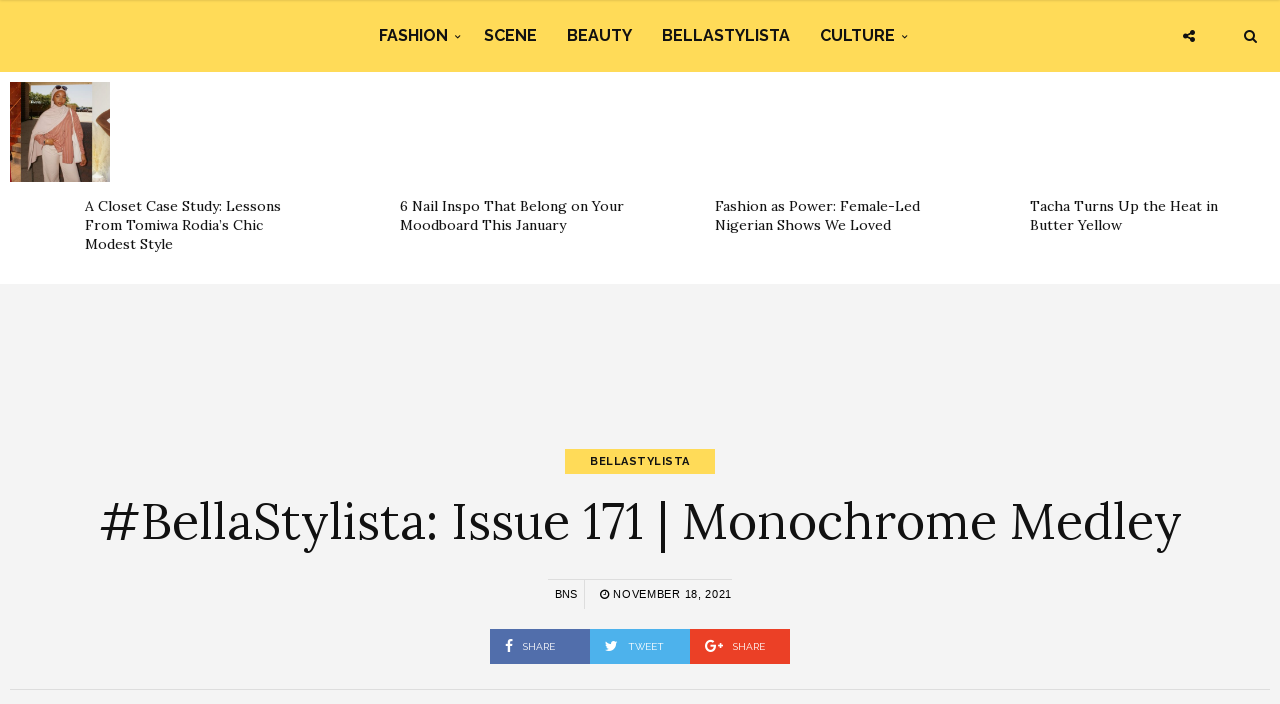

--- FILE ---
content_type: text/html; charset=UTF-8
request_url: https://www.bellanaijastyle.com/bellastylista-monochrome-medley/
body_size: 10634
content:
<!DOCTYPE html><html lang="en-US" prefix="og: http://ogp.me/ns#"><head><meta charset="UTF-8"><meta name="viewport" content="width=device-width, initial-scale=1, maximum-scale=1"><script src="/cdn-cgi/scripts/7d0fa10a/cloudflare-static/rocket-loader.min.js" data-cf-settings="9bb5e545a9074ea06456c691-|49"></script><link rel="stylesheet" media="print" onload="this.onload=null;this.media='all';" id="ao_optimized_gfonts" href="https://fonts.googleapis.com/css?family=Raleway%3A100%2C300%2C400%2C600%2C700%2C800%2C900%7CRaleway+rel%3D%27stylesheet%27+type%3D%27text%2Fcss%7CLora%3A100%2C300%2C400%2C600%2C700%2C800%2C900%7CLora+rel%3D%27stylesheet%27+type%3D%27text%2Fcss%7CRaleway%3A100%2C300%2C400%2C600%2C700%2C800%2C900%7CRaleway+rel%3D%27stylesheet%27+type%3D%27text%2Fcss%7CRaleway%3A100%2C300%2C400%2C600%2C700%2C800%2C900%7CRaleway+rel%3D%27stylesheet%27+type%3D%27text%2Fcss&amp;display=swap"><link rel="profile" href="https://gmpg.org/xfn/11"><link rel="pingback" href="https://www.bellanaijastyle.com/xmlrpc.php"><link rel="manifest" href="/manifest.json"><meta name="mobile-web-app-capable" content="yes"><meta name="apple-mobile-web-app-capable" content="yes"><meta name="application-name" content="BN Style"><meta name="apple-mobile-web-app-title" content="BN Style"><meta name="theme-color" content="#FFDb58"><meta name="msapplication-navbutton-color" content="#FFDb58"><meta name="apple-mobile-web-app-status-bar-style" content="black-translucent"><meta name="msapplication-starturl" content="/"><meta name="viewport" content="width=device-width, initial-scale=1, shrink-to-fit=no"><meta name="p:domain_verify" content="3b4f772c6a104d7dbeae7a5958e5d18a"/><meta name="google-site-verification" content="DgN4falhzqoxrMjM3tm9IQ882pgYYo6eTMNwF2NbSsk" /><meta name="msvalidate.01" content="478E2891C735FF697E3B28E4A8DFB68E" /><link rel="icon" type="image/png" sizes="192x192" href="/bellanaija-style-favicon-192.png"><link rel="apple-touch-icon" type="image/png" sizes="192x192" href="/bellanaija-style-favicon-192.png"><link rel="icon" type="image/png" sizes="256x256" href="/bellanaija-style-favicon-256.png"><link rel="apple-touch-icon" type="image/png" sizes="256x256" href="/bellanaija-style-favicon-256.png"><link rel="icon" type="image/png" sizes="512x512" href="/bellanaija-style-favicon.png"><link rel="apple-touch-icon" type="image/png" sizes="512x512" href="/bellanaija-style-favicon.png"> <script type="9bb5e545a9074ea06456c691-text/javascript">if ('serviceWorker' in navigator) {
            navigator.serviceWorker.register('/sw.js').then(function (sw) {
                console.log('Service worker installed');
                sw.update().then(function(){
                    console.log('Service worker updated');
                });
            }).catch(function (err) {
                console.log(err);
            })
        }</script>  <script async src="https://www.googletagmanager.com/gtag/js?id=UA-71901209-2" type="9bb5e545a9074ea06456c691-text/javascript"></script> <script type="9bb5e545a9074ea06456c691-text/javascript">window.dataLayer = window.dataLayer || [];
        function gtag(){dataLayer.push(arguments);}
        gtag('js', new Date());

        gtag('config', 'UA-71901209-2');</script> <link media="all" href="https://www.bellanaijastyle.com/wp-content/cache/autoptimize/css/autoptimize_e2546693e471ceb87b0bc64483b8208b.css" rel="stylesheet"><title>#BellaStylista: Issue 171 | Monochrome Medley | BN Style</title><meta name='robots' content='max-image-preview:large' /><link rel="canonical" href="https://www.bellanaijastyle.com/bellastylista-monochrome-medley/" /><meta property="og:locale" content="en_US" /><meta property="og:type" content="article" /><meta property="og:title" content="#BellaStylista: Issue 171 | Monochrome Medley | BN Style" /><meta property="og:description" content="Hi, BellaNaijarians! #BellaStylista is a BellaNaija Style series for fashionistas who kill it every day! For work or play, this list is to inspire you as we celebrate those who inspire us with their sense of style. We’ll be sharing the top trends, fabulous street style looks, and our fashion highlights for each week. Check out our favorite monochrome styles this week and don’t forget to tag us with #BellaStylista or send your photos and Instagram handle to style@bellanaija.com to be featured next. &nbsp; @toofierce1" /><meta property="og:url" content="https://www.bellanaijastyle.com/bellastylista-monochrome-medley/" /><meta property="og:site_name" content="BN Style" /><meta property="article:publisher" content="https://www.facebook.com/bellanaijastyle" /><meta property="article:tag" content="#BellaStylista" /><meta property="article:tag" content="#BellaStylista 171" /><meta property="article:tag" content="AURUM AMARE" /><meta property="article:tag" content="Didi Stone" /><meta property="article:tag" content="Ebuka Obi-Uchendu" /><meta property="article:tag" content="Eki Ogunbor" /><meta property="article:tag" content="Mary Edoro" /><meta property="article:tag" content="Oluwabukola Ogunyemi" /><meta property="article:tag" content="Taymesan" /><meta property="article:tag" content="Toofierce1" /><meta property="article:section" content="BellaStylista" /><meta property="article:published_time" content="2021-11-18T12:27:22+01:00" /><meta property="article:modified_time" content="2021-11-19T09:38:02+01:00" /><meta property="og:updated_time" content="2021-11-19T09:38:02+01:00" /><meta property="og:image" content="https://www.bellanaijastyle.com/wp-content/uploads/2021/11/BN-Style-IG-2-1.png" /><meta property="og:image:secure_url" content="https://www.bellanaijastyle.com/wp-content/uploads/2021/11/BN-Style-IG-2-1.png" /><meta property="og:image:width" content="1080" /><meta property="og:image:height" content="1080" /><meta name="twitter:card" content="summary_large_image" /><meta name="twitter:description" content="Hi, BellaNaijarians! #BellaStylista is a BellaNaija Style series for fashionistas who kill it every day! For work or play, this list is to inspire you as we celebrate those who inspire us with their sense of style. We’ll be sharing the top trends, fabulous street style looks, and our fashion highlights for each week. Check out our favorite monochrome styles this week and don’t forget to tag us with #BellaStylista or send your photos and Instagram handle to style@bellanaija.com to be featured next. &nbsp; @toofierce1" /><meta name="twitter:title" content="#BellaStylista: Issue 171 | Monochrome Medley | BN Style" /><meta name="twitter:site" content="@bellanaijastyle" /><meta name="twitter:image" content="https://www.bellanaijastyle.com/wp-content/uploads/2021/11/BN-Style-IG-2-1.png" /><meta name="twitter:creator" content="@bellanaijastyle" /><link href='https://fonts.gstatic.com' crossorigin='anonymous' rel='preconnect' /><link rel="alternate" type="application/rss+xml" title="BN Style &raquo; Feed" href="https://www.bellanaijastyle.com/feed/" /><link rel="alternate" type="application/rss+xml" title="BN Style &raquo; Comments Feed" href="https://www.bellanaijastyle.com/comments/feed/" /> <script type="9bb5e545a9074ea06456c691-text/javascript" src="https://www.bellanaijastyle.com/wp-includes/js/jquery/jquery.min.js" id="jquery-core-js"></script> <script type="9bb5e545a9074ea06456c691-text/javascript" src="https://www.bellanaijastyle.com/wp-includes/js/jquery/jquery-migrate.min.js" id="jquery-migrate-js"></script> <script type="9bb5e545a9074ea06456c691-text/javascript" src="https://www.bellanaijastyle.com/wp-content/plugins/wp-user-avatar/assets/flatpickr/flatpickr.min.js" id="ppress-flatpickr-js"></script> <script type="9bb5e545a9074ea06456c691-text/javascript" src="https://www.bellanaijastyle.com/wp-content/plugins/wp-user-avatar/assets/select2/select2.min.js" id="ppress-select2-js"></script> <script type="9bb5e545a9074ea06456c691-text/javascript"></script><link rel="https://api.w.org/" href="https://www.bellanaijastyle.com/wp-json/" /><link rel="alternate" title="JSON" type="application/json" href="https://www.bellanaijastyle.com/wp-json/wp/v2/posts/1197376" /><link rel="EditURI" type="application/rsd+xml" title="RSD" href="https://www.bellanaijastyle.com/xmlrpc.php?rsd" /><meta name="generator" content="WordPress 6.7.4" /><link rel='shortlink' href='https://www.bellanaijastyle.com/?p=1197376' /><link rel="alternate" title="oEmbed (JSON)" type="application/json+oembed" href="https://www.bellanaijastyle.com/wp-json/oembed/1.0/embed?url=https%3A%2F%2Fwww.bellanaijastyle.com%2Fbellastylista-monochrome-medley%2F" /><link rel="alternate" title="oEmbed (XML)" type="text/xml+oembed" href="https://www.bellanaijastyle.com/wp-json/oembed/1.0/embed?url=https%3A%2F%2Fwww.bellanaijastyle.com%2Fbellastylista-monochrome-medley%2F&#038;format=xml" /><meta name="onesignal" content="wordpress-plugin"/> <script type="9bb5e545a9074ea06456c691-text/javascript">window.OneSignalDeferred = window.OneSignalDeferred || [];

      OneSignalDeferred.push(function(OneSignal) {
        var oneSignal_options = {};
        window._oneSignalInitOptions = oneSignal_options;

        oneSignal_options['serviceWorkerParam'] = { scope: '/' };
oneSignal_options['serviceWorkerPath'] = 'OneSignalSDKWorker.js.php';

        OneSignal.Notifications.setDefaultUrl("https://www.bellanaijastyle.com");

        oneSignal_options['wordpress'] = true;
oneSignal_options['appId'] = 'ac14e698-17fc-4e0f-9a93-f07b8b69a9d8';
oneSignal_options['allowLocalhostAsSecureOrigin'] = true;
oneSignal_options['welcomeNotification'] = { };
oneSignal_options['welcomeNotification']['title'] = "";
oneSignal_options['welcomeNotification']['message'] = "";
oneSignal_options['path'] = "https://www.bellanaijastyle.com/wp-content/plugins/onesignal-free-web-push-notifications/sdk_files/";
oneSignal_options['safari_web_id'] = "web.onesignal.auto.283a79e5-74a1-4b9f-8067-e75dbf426ba4";
oneSignal_options['persistNotification'] = false;
oneSignal_options['promptOptions'] = { };
              OneSignal.init(window._oneSignalInitOptions);
              OneSignal.Slidedown.promptPush()      });

      function documentInitOneSignal() {
        var oneSignal_elements = document.getElementsByClassName("OneSignal-prompt");

        var oneSignalLinkClickHandler = function(event) { OneSignal.Notifications.requestPermission(); event.preventDefault(); };        for(var i = 0; i < oneSignal_elements.length; i++)
          oneSignal_elements[i].addEventListener('click', oneSignalLinkClickHandler, false);
      }

      if (document.readyState === 'complete') {
           documentInitOneSignal();
      }
      else {
           window.addEventListener("load", function(event){
               documentInitOneSignal();
          });
      }</script> <meta name="generator" content="Powered by WPBakery Page Builder - drag and drop page builder for WordPress."/><link rel="icon" href="https://www.bellanaijastyle.com/wp-content/uploads/2017/10/cropped-bellanaija-style-favicon-2-150x150.png" sizes="32x32" /><link rel="icon" href="https://www.bellanaijastyle.com/wp-content/uploads/2017/10/cropped-bellanaija-style-favicon-2-300x300.png" sizes="192x192" /><link rel="apple-touch-icon" href="https://www.bellanaijastyle.com/wp-content/uploads/2017/10/cropped-bellanaija-style-favicon-2-300x300.png" /><meta name="msapplication-TileImage" content="https://www.bellanaijastyle.com/wp-content/uploads/2017/10/cropped-bellanaija-style-favicon-2-300x300.png" /> <noscript><style>.wpb_animate_when_almost_visible { opacity: 1; }</style></noscript></head><body class="post-template-default single single-post postid-1197376 single-format-standard custom-background wpb-js-composer js-comp-ver-8.3.1 vc_responsive"><div class="wrapper"><div class="sidebar-navigation"><div class="sidebar-scroll scrollbar-macosx"><div class="close-sidebar-button"> <a href="#" class="close-btn"><span>Close Sidebar</span><i class="fa fa-close"></i></a></div><div class="sidebar-navigation-logo"></div><nav class="navbar"><ul id="menu-main-menu" class="mobile-menu"><li id="menu-item-1050900" class="menu-item menu-item-type-taxonomy menu-item-object-category menu-item-has-children menu-item-1050900"><a href="https://www.bellanaijastyle.com/category/fashion/">Fashion</a><ul class="sub-menu"><li id="menu-item-1066082" class="menu-item menu-item-type-taxonomy menu-item-object-category menu-item-1066082"><a href="https://www.bellanaijastyle.com/category/runway/">Runway</a></li><li id="menu-item-1066083" class="menu-item menu-item-type-taxonomy menu-item-object-category menu-item-1066083"><a href="https://www.bellanaijastyle.com/category/street-style/">Street Style</a></li><li id="menu-item-1083085" class="menu-item menu-item-type-taxonomy menu-item-object-category menu-item-1083085"><a href="https://www.bellanaijastyle.com/category/best-dressed/">Best Dressed</a></li><li id="menu-item-1066081" class="menu-item menu-item-type-taxonomy menu-item-object-category menu-item-1066081"><a href="https://www.bellanaijastyle.com/category/lookbook/">Lookbook</a></li><li id="menu-item-1083087" class="menu-item menu-item-type-taxonomy menu-item-object-category menu-item-1083087"><a href="https://www.bellanaijastyle.com/category/shopping/">Shopping</a></li></ul></li><li id="menu-item-1050901" class="menu-item menu-item-type-taxonomy menu-item-object-category menu-item-1050901"><a href="https://www.bellanaijastyle.com/category/events/">Scene</a></li><li id="menu-item-1069353" class="menu-item menu-item-type-taxonomy menu-item-object-category menu-item-1069353"><a href="https://www.bellanaijastyle.com/category/beauty/">Beauty</a></li><li id="menu-item-1066079" class="menu-item menu-item-type-taxonomy menu-item-object-category current-post-ancestor current-menu-parent current-post-parent menu-item-1066079"><a href="https://www.bellanaijastyle.com/category/bellastylista/">BellaStylista</a></li><li id="menu-item-1083082" class="menu-item menu-item-type-taxonomy menu-item-object-category menu-item-has-children menu-item-1083082"><a href="https://www.bellanaijastyle.com/category/arts/">Culture</a><ul class="sub-menu"><li id="menu-item-1083083" class="menu-item menu-item-type-taxonomy menu-item-object-category menu-item-1083083"><a href="https://www.bellanaijastyle.com/category/cuisine/">Cuisine</a></li><li id="menu-item-1083086" class="menu-item menu-item-type-taxonomy menu-item-object-category menu-item-1083086"><a href="https://www.bellanaijastyle.com/category/living/">Living</a></li><li id="menu-item-1083084" class="menu-item menu-item-type-taxonomy menu-item-object-category menu-item-1083084"><a href="https://www.bellanaijastyle.com/category/travel/">Travel</a></li></ul></li></ul></nav><div class="sidebar-navigation-social"></div><div class="sidebar-navigation-copyright"></div></div></div><div class="sidebar-overlay close-btn"></div><div class="blog-inwrap"><header class="style-1"><div class="mobile-topbar visible-sm visible-xs"><div class="container"><div class="sidebar-button"><a href="#"><span></span></a></div><div class="search-button search-for-mobile"><div class="mobile-search"><form method="get" class="search-form" role="search" action="https://www.bellanaijastyle.com/"> <input type="search" class="form-control" value="" name="s" placeholder="SEARCH..."> <button type="submit" class="btn btn-default">Search</button></form> <a title="Search" class="search-toggle"><i class="fa fa-search"></i></a></div></div></div></div><div class="header-bottom single-header visible-lg visible-md"><div class="container"><nav class="main-menu"><ul id="menu-main-menu-1" class="menu"><li class="menu-item menu-item-type-taxonomy menu-item-object-category menu-item-has-children menu-item-1050900"><a href="https://www.bellanaijastyle.com/category/fashion/">Fashion</a><div class="mega-menu-wrapper"><ul class="sub-menu"><li class="menu-item menu-item-type-taxonomy menu-item-object-category menu-item-1066082"><a href="https://www.bellanaijastyle.com/category/runway/">Runway</a></li><li class="menu-item menu-item-type-taxonomy menu-item-object-category menu-item-1066083"><a href="https://www.bellanaijastyle.com/category/street-style/">Street Style</a></li><li class="menu-item menu-item-type-taxonomy menu-item-object-category menu-item-1083085"><a href="https://www.bellanaijastyle.com/category/best-dressed/">Best Dressed</a></li><li class="menu-item menu-item-type-taxonomy menu-item-object-category menu-item-1066081"><a href="https://www.bellanaijastyle.com/category/lookbook/">Lookbook</a></li><li class="menu-item menu-item-type-taxonomy menu-item-object-category menu-item-1083087"><a href="https://www.bellanaijastyle.com/category/shopping/">Shopping</a></li></ul></div></li><li class="menu-item menu-item-type-taxonomy menu-item-object-category menu-item-1050901"><a href="https://www.bellanaijastyle.com/category/events/">Scene</a><div class="mega-menu-wrapper no-children"></div></li><li class="menu-item menu-item-type-taxonomy menu-item-object-category menu-item-1069353"><a href="https://www.bellanaijastyle.com/category/beauty/">Beauty</a><div class="mega-menu-wrapper no-children"></div></li><li class="menu-item menu-item-type-taxonomy menu-item-object-category current-post-ancestor current-menu-parent current-post-parent menu-item-1066079"><a href="https://www.bellanaijastyle.com/category/bellastylista/">BellaStylista</a><div class="mega-menu-wrapper no-children"></div></li><li class="menu-item menu-item-type-taxonomy menu-item-object-category menu-item-has-children menu-item-1083082"><a href="https://www.bellanaijastyle.com/category/arts/">Culture</a><div class="mega-menu-wrapper"><ul class="sub-menu"><li class="menu-item menu-item-type-taxonomy menu-item-object-category menu-item-1083083"><a href="https://www.bellanaijastyle.com/category/cuisine/">Cuisine</a></li><li class="menu-item menu-item-type-taxonomy menu-item-object-category menu-item-1083086"><a href="https://www.bellanaijastyle.com/category/living/">Living</a></li><li class="menu-item menu-item-type-taxonomy menu-item-object-category menu-item-1083084"><a href="https://www.bellanaijastyle.com/category/travel/">Travel</a></li></ul></div></li></ul></nav></div><div class="brand-logo"> <a href="https://www.bellanaijastyle.com/"> <noscript><img src="https://www.bellanaijastyle.com/wp-content/uploads/2017/10/bellanaija-style-logo.png" alt="BN Style" class="normal-logo visible-lg visible-md"></noscript><img src='data:image/svg+xml,%3Csvg%20xmlns=%22http://www.w3.org/2000/svg%22%20viewBox=%220%200%20210%20140%22%3E%3C/svg%3E' data-src="https://www.bellanaijastyle.com/wp-content/uploads/2017/10/bellanaija-style-logo.png" alt="BN Style" class="lazyload normal-logo visible-lg visible-md"> <noscript><img src="https://www.bellanaijastyle.com/wp-content/uploads/2017/10/bellanaija-style-logo.png" alt="BN Style" class="mobile-logo visible-sm visible-xs"></noscript><img src='data:image/svg+xml,%3Csvg%20xmlns=%22http://www.w3.org/2000/svg%22%20viewBox=%220%200%20210%20140%22%3E%3C/svg%3E' data-src="https://www.bellanaijastyle.com/wp-content/uploads/2017/10/bellanaija-style-logo.png" alt="BN Style" class="lazyload mobile-logo visible-sm visible-xs"> <noscript><img src="https://www.bellanaijastyle.com/wp-content/uploads/2017/10/bellanaija-style-logo.png" alt="BN Style" class="logo-fixed"></noscript><img src='data:image/svg+xml,%3Csvg%20xmlns=%22http://www.w3.org/2000/svg%22%20viewBox=%220%200%20210%20140%22%3E%3C/svg%3E' data-src="https://www.bellanaijastyle.com/wp-content/uploads/2017/10/bellanaija-style-logo.png" alt="BN Style" class="lazyload logo-fixed"> </a></div><div class="search-button"><div class="dropdown"><form method="get" class="search-form" role="search" action="https://www.bellanaijastyle.com/"> <input type="search" class="form-control" value="" name="s" placeholder="SEARCH..."> <button type="submit" class="btn btn-default">Search</button></form> <a title="Search" class="search-toggle" data-toggle="dropdown" aria-expanded="false"><i class="fa fa-search"></i></a></div></div><div class="social-button"> <a class="social-toggle"><i class="fa fa-share-alt"></i></a><div class="social-links"><ul><li><a class="facebook" href="https://www.facebook.com/bellanaijastyle" target="_blank" title="Facebook"><i class="fa fa-facebook"></i></a></li><li><a class="twitter" href="https://twitter.com/bellanaijastyle" target="_blank" title="Twitter"><i class="fa fa-twitter"></i></a></li><li><a class="pinterest" href="https://www.pinterest.com/bellanaijas" target="_blank" title="Pinterest"><i class="fa fa-pinterest"></i></a></li><li><a class="instagram" href="https://instagram.com/bellanaijastyle" target="_blank" title="Instagram"><i class="fa fa-instagram"></i></a></li></ul></div></div></div></header><div><section id="broden_trending_posts_widget-2" class="most-trending-widget"><div class="trending-lists"><ul><li class="post-1248590 post type-post status-publish format-standard has-post-thumbnail hentry category-bellastylista category-fashion tag-fashion tag-hijab-styling tag-hijabi tag-modest-fashion tag-tomiwa-rodia" itemscope="itemscope" itemtype="http://schema.org/Article"><figure class="post-image"> <a class="post-thumbnail" href="https://www.bellanaijastyle.com/a-closet-case-study-lessons-from-tomiwa-rodias-chic-modest-style/"> <img width="350" height="350" src="https://www.bellanaijastyle.com/wp-content/uploads/2026/01/Tomiwa-Rodia-1-350x350.jpg" class="attachment-broden-content-list size-broden-content-list wp-post-image" alt="" itemprop="image" decoding="async" fetchpriority="high" srcset="https://www.bellanaijastyle.com/wp-content/uploads/2026/01/Tomiwa-Rodia-1-350x350.jpg 350w, https://www.bellanaijastyle.com/wp-content/uploads/2026/01/Tomiwa-Rodia-1-150x150.jpg 150w, https://www.bellanaijastyle.com/wp-content/uploads/2026/01/Tomiwa-Rodia-1-600x600.jpg 600w" sizes="(max-width: 350px) 100vw, 350px" /> </a></figure><div class="post-inwrap"><div class="post-title"><h2 itemprop="name" class="entry-title"><a itemprop="url" href="https://www.bellanaijastyle.com/a-closet-case-study-lessons-from-tomiwa-rodias-chic-modest-style/" title="A Closet Case Study: Lessons From Tomiwa Rodia&#8217;s Chic Modest Style" rel="bookmark">A Closet Case Study: Lessons From Tomiwa Rodia&#8217;s Chic Modest Style</a></h2></div></div></li><li class="post-1248445 post type-post status-publish format-standard has-post-thumbnail hentry category-beauty tag-beauty tag-manicure tag-nail-art tag-nail-designs tag-nail-inspo" itemscope="itemscope" itemtype="http://schema.org/Article"><figure class="post-image"> <a class="post-thumbnail" href="https://www.bellanaijastyle.com/6-nail-inspo-that-belong-on-your-moodboard-this-january/"> <noscript><img width="350" height="350" src="https://www.bellanaijastyle.com/wp-content/uploads/2026/01/SnapInsta-Ai_3740420592215314171-350x350.jpg" class="attachment-broden-content-list size-broden-content-list wp-post-image" alt="" itemprop="image" decoding="async" srcset="https://www.bellanaijastyle.com/wp-content/uploads/2026/01/SnapInsta-Ai_3740420592215314171-350x350.jpg 350w, https://www.bellanaijastyle.com/wp-content/uploads/2026/01/SnapInsta-Ai_3740420592215314171-150x150.jpg 150w, https://www.bellanaijastyle.com/wp-content/uploads/2026/01/SnapInsta-Ai_3740420592215314171-600x600.jpg 600w" sizes="(max-width: 350px) 100vw, 350px" /></noscript><img width="350" height="350" src='data:image/svg+xml,%3Csvg%20xmlns=%22http://www.w3.org/2000/svg%22%20viewBox=%220%200%20350%20350%22%3E%3C/svg%3E' data-src="https://www.bellanaijastyle.com/wp-content/uploads/2026/01/SnapInsta-Ai_3740420592215314171-350x350.jpg" class="lazyload attachment-broden-content-list size-broden-content-list wp-post-image" alt="" itemprop="image" decoding="async" data-srcset="https://www.bellanaijastyle.com/wp-content/uploads/2026/01/SnapInsta-Ai_3740420592215314171-350x350.jpg 350w, https://www.bellanaijastyle.com/wp-content/uploads/2026/01/SnapInsta-Ai_3740420592215314171-150x150.jpg 150w, https://www.bellanaijastyle.com/wp-content/uploads/2026/01/SnapInsta-Ai_3740420592215314171-600x600.jpg 600w" data-sizes="(max-width: 350px) 100vw, 350px" /> </a></figure><div class="post-inwrap"><div class="post-title"><h2 itemprop="name" class="entry-title"><a itemprop="url" href="https://www.bellanaijastyle.com/6-nail-inspo-that-belong-on-your-moodboard-this-january/" title="6 Nail Inspo That Belong on Your Moodboard This January" rel="bookmark">6 Nail Inspo That Belong on Your Moodboard This January</a></h2></div></div></li><li class="post-1248422 post type-post status-publish format-standard has-post-thumbnail hentry category-bellastylista category-fashion tag-before-30 tag-beyond-the-veil tag-nigerian-fashion tag-skinny-girl-in-transit tag-the-smart-money-woman-series" itemscope="itemscope" itemtype="http://schema.org/Article"><figure class="post-image"> <a class="post-thumbnail" href="https://www.bellanaijastyle.com/fashion-as-power-female-led-nigerian-shows-we-loved/"> <noscript><img width="350" height="350" src="https://www.bellanaijastyle.com/wp-content/uploads/2024/11/the-smart-money-woman-2-costumes_33_tsmw2_episode1_-fashion_recap_bns-350x350.png" class="attachment-broden-content-list size-broden-content-list wp-post-image" alt="" itemprop="image" decoding="async" srcset="https://www.bellanaijastyle.com/wp-content/uploads/2024/11/the-smart-money-woman-2-costumes_33_tsmw2_episode1_-fashion_recap_bns-350x350.png 350w, https://www.bellanaijastyle.com/wp-content/uploads/2024/11/the-smart-money-woman-2-costumes_33_tsmw2_episode1_-fashion_recap_bns-150x150.png 150w, https://www.bellanaijastyle.com/wp-content/uploads/2024/11/the-smart-money-woman-2-costumes_33_tsmw2_episode1_-fashion_recap_bns-600x600.png 600w" sizes="(max-width: 350px) 100vw, 350px" /></noscript><img width="350" height="350" src='data:image/svg+xml,%3Csvg%20xmlns=%22http://www.w3.org/2000/svg%22%20viewBox=%220%200%20350%20350%22%3E%3C/svg%3E' data-src="https://www.bellanaijastyle.com/wp-content/uploads/2024/11/the-smart-money-woman-2-costumes_33_tsmw2_episode1_-fashion_recap_bns-350x350.png" class="lazyload attachment-broden-content-list size-broden-content-list wp-post-image" alt="" itemprop="image" decoding="async" data-srcset="https://www.bellanaijastyle.com/wp-content/uploads/2024/11/the-smart-money-woman-2-costumes_33_tsmw2_episode1_-fashion_recap_bns-350x350.png 350w, https://www.bellanaijastyle.com/wp-content/uploads/2024/11/the-smart-money-woman-2-costumes_33_tsmw2_episode1_-fashion_recap_bns-150x150.png 150w, https://www.bellanaijastyle.com/wp-content/uploads/2024/11/the-smart-money-woman-2-costumes_33_tsmw2_episode1_-fashion_recap_bns-600x600.png 600w" data-sizes="(max-width: 350px) 100vw, 350px" /> </a></figure><div class="post-inwrap"><div class="post-title"><h2 itemprop="name" class="entry-title"><a itemprop="url" href="https://www.bellanaijastyle.com/fashion-as-power-female-led-nigerian-shows-we-loved/" title="Fashion as Power: Female-Led Nigerian Shows We Loved" rel="bookmark">Fashion as Power: Female-Led Nigerian Shows We Loved</a></h2></div></div></li><li class="post-1248440 post type-post status-publish format-standard has-post-thumbnail hentry category-bellastylista tag-bellastylista tag-anita-natacha-tacha-akide tag-butter-yellow tag-symply-tacha" itemscope="itemscope" itemtype="http://schema.org/Article"><figure class="post-image"> <a class="post-thumbnail" href="https://www.bellanaijastyle.com/tacha-turns-up-the-heat-in-butter-yellow/"> <noscript><img width="350" height="350" src="https://www.bellanaijastyle.com/wp-content/uploads/2026/01/SnapInsta-Ai_3810560086205006860-350x350.jpg" class="attachment-broden-content-list size-broden-content-list wp-post-image" alt="" itemprop="image" decoding="async" srcset="https://www.bellanaijastyle.com/wp-content/uploads/2026/01/SnapInsta-Ai_3810560086205006860-350x350.jpg 350w, https://www.bellanaijastyle.com/wp-content/uploads/2026/01/SnapInsta-Ai_3810560086205006860-150x150.jpg 150w, https://www.bellanaijastyle.com/wp-content/uploads/2026/01/SnapInsta-Ai_3810560086205006860-600x600.jpg 600w" sizes="(max-width: 350px) 100vw, 350px" /></noscript><img width="350" height="350" src='data:image/svg+xml,%3Csvg%20xmlns=%22http://www.w3.org/2000/svg%22%20viewBox=%220%200%20350%20350%22%3E%3C/svg%3E' data-src="https://www.bellanaijastyle.com/wp-content/uploads/2026/01/SnapInsta-Ai_3810560086205006860-350x350.jpg" class="lazyload attachment-broden-content-list size-broden-content-list wp-post-image" alt="" itemprop="image" decoding="async" data-srcset="https://www.bellanaijastyle.com/wp-content/uploads/2026/01/SnapInsta-Ai_3810560086205006860-350x350.jpg 350w, https://www.bellanaijastyle.com/wp-content/uploads/2026/01/SnapInsta-Ai_3810560086205006860-150x150.jpg 150w, https://www.bellanaijastyle.com/wp-content/uploads/2026/01/SnapInsta-Ai_3810560086205006860-600x600.jpg 600w" data-sizes="(max-width: 350px) 100vw, 350px" /> </a></figure><div class="post-inwrap"><div class="post-title"><h2 itemprop="name" class="entry-title"><a itemprop="url" href="https://www.bellanaijastyle.com/tacha-turns-up-the-heat-in-butter-yellow/" title="Tacha Turns Up the Heat in Butter Yellow" rel="bookmark">Tacha Turns Up the Heat in Butter Yellow</a></h2></div></div></li></ul></div></section></div><div style="text-align: center"><section id="custom_html-6" class="widget_text single-ad widget_custom_html"><div class="textwidget custom-html-widget"><script async src="//pagead2.googlesyndication.com/pagead/js/adsbygoogle.js" type="9bb5e545a9074ea06456c691-text/javascript"></script>  <ins class="adsbygoogle"
 style="display:inline-block;width:728px;height:90px"
 data-ad-client="ca-pub-1554058024407090"
 data-ad-slot="5763236181"></ins> <script type="9bb5e545a9074ea06456c691-text/javascript">(adsbygoogle = window.adsbygoogle || []).push({});</script></div></section></div><section class="main"><section class="blog-main"><div class="container-fluid"><div class="row"><div class="blog-posts"><article id="post-1197376" class="page-post post post-1197376 type-post status-publish format-standard has-post-thumbnail hentry category-bellastylista tag-bellastylista tag-bellastylista-171 tag-aurum-amare tag-didi-stone tag-ebuka-obi-uchendu tag-eki-ogunbor tag-mary-edoro tag-oluwabukola-ogunyemi tag-taymesan tag-toofierce1" itemscope="itemscope" itemtype="http://schema.org/Article"><div class="post-header"><div class="post-cat"><ul><li class="cat"> <a href='/category/bellastylista' rel='category tag'>BellaStylista</a></li></ul></div><div class="post-title"><h1 itemprop="name">#BellaStylista: Issue 171 | Monochrome Medley</h1></div><div class="post-meta"><div class="author"><a href="https://www.bellanaijastyle.com/author/uche-pedro/" title="Posts by BNS" rel="author">BNS</a></div><div class="post-date"><a href="https://www.bellanaijastyle.com/bellastylista-monochrome-medley/"><i class="fa fa-clock-o"></i> November 18, 2021</a></div></div><div class="social-share"><ul><li><a class="facebook" href="https://www.facebook.com/sharer/sharer.php?u=https://www.bellanaijastyle.com/bellastylista-monochrome-medley/" target="_blank"><i class="fa fa-facebook"></i> <span>Share</span></a></li><li><a class="twitter" href="https://twitter.com/share?text=%23BellaStylista%3A+Issue+171+%7C+Monochrome+Medley&amp;url=https://www.bellanaijastyle.com/bellastylista-monochrome-medley/" target="_blank"><i class="fa fa-twitter"></i> <span>Tweet</span></a></li><li><a class="google" href="https://plus.google.com/share?url=https://www.bellanaijastyle.com/bellastylista-monochrome-medley/" target="_blank"><i class="fa fa-google-plus"></i> <span>Share</span></a></li></ul></div></div><div class="container"><div class="col-xs-12 col-sm-8 col-md-8"><div class="post-inwrap"><div class="post-content post-entry"><p>Hi, <strong>BellaNaijarians</strong>!</p><p><a href="https://www.instagram.com/explore/tags/bellastylista/" target="_blank" rel="nofollow noopener noreferrer"><strong>#BellaStylista </strong></a>is a<strong> BellaNaija Style</strong> series for fashionistas who kill it every day! For work or play, this list is to inspire you as we celebrate those who inspire us with their sense of style. We’ll be sharing the top trends, fabulous street style looks, and our fashion highlights for each week.</p><p>Check out our favorite monochrome styles this week and don’t forget to tag us with <a href="https://www.instagram.com/explore/tags/bellastylista/" target="_blank" rel="nofollow noopener noreferrer">#BellaStylista</a> or send your photos and Instagram handle to<a href="/cdn-cgi/l/email-protection#c0b3b4b9aca580a2a5acaca1aea1a9aaa1eea3afad" target="_blank" rel="nofollow noopener noreferrer"> <span class="__cf_email__" data-cfemail="96e5e2effaf3d6f4f3fafaf7f8f7fffcf7b8f5f9fb">[email&#160;protected]</span></a> to be featured next.</p><figure id="attachment_1197382" aria-describedby="caption-attachment-1197382" style="width: 1080px" class="wp-caption aligncenter"><noscript><img decoding="async" class="wp-image-1197382 size-full" src="https://www.bellanaijastyle.com/wp-content/uploads/2021/11/255880192_1207474286329892_1421569720536029356_n.jpg" alt="" width="1080" height="1350" srcset="https://www.bellanaijastyle.com/wp-content/uploads/2021/11/255880192_1207474286329892_1421569720536029356_n.jpg 1080w, https://www.bellanaijastyle.com/wp-content/uploads/2021/11/255880192_1207474286329892_1421569720536029356_n-240x300.jpg 240w, https://www.bellanaijastyle.com/wp-content/uploads/2021/11/255880192_1207474286329892_1421569720536029356_n-819x1024.jpg 819w, https://www.bellanaijastyle.com/wp-content/uploads/2021/11/255880192_1207474286329892_1421569720536029356_n-768x960.jpg 768w" sizes="(max-width: 1080px) 100vw, 1080px" /></noscript><img decoding="async" class="lazyload wp-image-1197382 size-full" src='data:image/svg+xml,%3Csvg%20xmlns=%22http://www.w3.org/2000/svg%22%20viewBox=%220%200%201080%201350%22%3E%3C/svg%3E' data-src="https://www.bellanaijastyle.com/wp-content/uploads/2021/11/255880192_1207474286329892_1421569720536029356_n.jpg" alt="" width="1080" height="1350" data-srcset="https://www.bellanaijastyle.com/wp-content/uploads/2021/11/255880192_1207474286329892_1421569720536029356_n.jpg 1080w, https://www.bellanaijastyle.com/wp-content/uploads/2021/11/255880192_1207474286329892_1421569720536029356_n-240x300.jpg 240w, https://www.bellanaijastyle.com/wp-content/uploads/2021/11/255880192_1207474286329892_1421569720536029356_n-819x1024.jpg 819w, https://www.bellanaijastyle.com/wp-content/uploads/2021/11/255880192_1207474286329892_1421569720536029356_n-768x960.jpg 768w" data-sizes="(max-width: 1080px) 100vw, 1080px" /><figcaption id="caption-attachment-1197382" class="wp-caption-text"><a href="https://www.instagram.com/ekiogunbor">@ekiogunbor</a></figcaption></figure><figure style="width: 1080px" class="wp-caption aligncenter"><noscript><img decoding="async" class="wp-image-1197383 size-full" src="https://www.bellanaijastyle.com/wp-content/uploads/2021/11/257932031_279708630764352_6138402962308176660_n.jpg" alt="" width="1080" height="1349" srcset="https://www.bellanaijastyle.com/wp-content/uploads/2021/11/257932031_279708630764352_6138402962308176660_n.jpg 1080w, https://www.bellanaijastyle.com/wp-content/uploads/2021/11/257932031_279708630764352_6138402962308176660_n-240x300.jpg 240w, https://www.bellanaijastyle.com/wp-content/uploads/2021/11/257932031_279708630764352_6138402962308176660_n-820x1024.jpg 820w, https://www.bellanaijastyle.com/wp-content/uploads/2021/11/257932031_279708630764352_6138402962308176660_n-768x959.jpg 768w" sizes="(max-width: 1080px) 100vw, 1080px" /></noscript><img decoding="async" class="lazyload wp-image-1197383 size-full" src='data:image/svg+xml,%3Csvg%20xmlns=%22http://www.w3.org/2000/svg%22%20viewBox=%220%200%201080%201349%22%3E%3C/svg%3E' data-src="https://www.bellanaijastyle.com/wp-content/uploads/2021/11/257932031_279708630764352_6138402962308176660_n.jpg" alt="" width="1080" height="1349" data-srcset="https://www.bellanaijastyle.com/wp-content/uploads/2021/11/257932031_279708630764352_6138402962308176660_n.jpg 1080w, https://www.bellanaijastyle.com/wp-content/uploads/2021/11/257932031_279708630764352_6138402962308176660_n-240x300.jpg 240w, https://www.bellanaijastyle.com/wp-content/uploads/2021/11/257932031_279708630764352_6138402962308176660_n-820x1024.jpg 820w, https://www.bellanaijastyle.com/wp-content/uploads/2021/11/257932031_279708630764352_6138402962308176660_n-768x959.jpg 768w" data-sizes="(max-width: 1080px) 100vw, 1080px" /><figcaption class="wp-caption-text"><a href="https://www.instagram.com/taymesan_/">@taymesan_</a></figcaption></figure><p>&nbsp;</p><p><noscript><img decoding="async" class="wp-image-1197386 size-full" src="https://www.bellanaijastyle.com/wp-content/uploads/2021/11/258535943_175887598012679_9087629838812940453_n.jpg" alt="" width="1080" height="1080" srcset="https://www.bellanaijastyle.com/wp-content/uploads/2021/11/258535943_175887598012679_9087629838812940453_n.jpg 1080w, https://www.bellanaijastyle.com/wp-content/uploads/2021/11/258535943_175887598012679_9087629838812940453_n-300x300.jpg 300w, https://www.bellanaijastyle.com/wp-content/uploads/2021/11/258535943_175887598012679_9087629838812940453_n-1024x1024.jpg 1024w, https://www.bellanaijastyle.com/wp-content/uploads/2021/11/258535943_175887598012679_9087629838812940453_n-150x150.jpg 150w, https://www.bellanaijastyle.com/wp-content/uploads/2021/11/258535943_175887598012679_9087629838812940453_n-768x768.jpg 768w, https://www.bellanaijastyle.com/wp-content/uploads/2021/11/258535943_175887598012679_9087629838812940453_n-600x600.jpg 600w, https://www.bellanaijastyle.com/wp-content/uploads/2021/11/258535943_175887598012679_9087629838812940453_n-350x350.jpg 350w" sizes="(max-width: 1080px) 100vw, 1080px" /></noscript><img decoding="async" class="lazyload wp-image-1197386 size-full" src='data:image/svg+xml,%3Csvg%20xmlns=%22http://www.w3.org/2000/svg%22%20viewBox=%220%200%201080%201080%22%3E%3C/svg%3E' data-src="https://www.bellanaijastyle.com/wp-content/uploads/2021/11/258535943_175887598012679_9087629838812940453_n.jpg" alt="" width="1080" height="1080" data-srcset="https://www.bellanaijastyle.com/wp-content/uploads/2021/11/258535943_175887598012679_9087629838812940453_n.jpg 1080w, https://www.bellanaijastyle.com/wp-content/uploads/2021/11/258535943_175887598012679_9087629838812940453_n-300x300.jpg 300w, https://www.bellanaijastyle.com/wp-content/uploads/2021/11/258535943_175887598012679_9087629838812940453_n-1024x1024.jpg 1024w, https://www.bellanaijastyle.com/wp-content/uploads/2021/11/258535943_175887598012679_9087629838812940453_n-150x150.jpg 150w, https://www.bellanaijastyle.com/wp-content/uploads/2021/11/258535943_175887598012679_9087629838812940453_n-768x768.jpg 768w, https://www.bellanaijastyle.com/wp-content/uploads/2021/11/258535943_175887598012679_9087629838812940453_n-600x600.jpg 600w, https://www.bellanaijastyle.com/wp-content/uploads/2021/11/258535943_175887598012679_9087629838812940453_n-350x350.jpg 350w" data-sizes="(max-width: 1080px) 100vw, 1080px" /></p><p><a href="https://www.instagram.com/toofierce1">@toofierce1</a></p><figure id="attachment_1197388" aria-describedby="caption-attachment-1197388" style="width: 1080px" class="wp-caption aligncenter"><noscript><img decoding="async" class="wp-image-1197388 size-full" src="https://www.bellanaijastyle.com/wp-content/uploads/2021/11/258835504_162334192726973_2639074308434926326_n.jpg" alt="" width="1080" height="1166" srcset="https://www.bellanaijastyle.com/wp-content/uploads/2021/11/258835504_162334192726973_2639074308434926326_n.jpg 1080w, https://www.bellanaijastyle.com/wp-content/uploads/2021/11/258835504_162334192726973_2639074308434926326_n-278x300.jpg 278w, https://www.bellanaijastyle.com/wp-content/uploads/2021/11/258835504_162334192726973_2639074308434926326_n-948x1024.jpg 948w, https://www.bellanaijastyle.com/wp-content/uploads/2021/11/258835504_162334192726973_2639074308434926326_n-768x829.jpg 768w" sizes="(max-width: 1080px) 100vw, 1080px" /></noscript><img decoding="async" class="lazyload wp-image-1197388 size-full" src='data:image/svg+xml,%3Csvg%20xmlns=%22http://www.w3.org/2000/svg%22%20viewBox=%220%200%201080%201166%22%3E%3C/svg%3E' data-src="https://www.bellanaijastyle.com/wp-content/uploads/2021/11/258835504_162334192726973_2639074308434926326_n.jpg" alt="" width="1080" height="1166" data-srcset="https://www.bellanaijastyle.com/wp-content/uploads/2021/11/258835504_162334192726973_2639074308434926326_n.jpg 1080w, https://www.bellanaijastyle.com/wp-content/uploads/2021/11/258835504_162334192726973_2639074308434926326_n-278x300.jpg 278w, https://www.bellanaijastyle.com/wp-content/uploads/2021/11/258835504_162334192726973_2639074308434926326_n-948x1024.jpg 948w, https://www.bellanaijastyle.com/wp-content/uploads/2021/11/258835504_162334192726973_2639074308434926326_n-768x829.jpg 768w" data-sizes="(max-width: 1080px) 100vw, 1080px" /><figcaption id="caption-attachment-1197388" class="wp-caption-text"><a href="https://www.instagram.com/themaryedoro/">@themaryedoro</a></figcaption></figure><figure id="attachment_1197391" aria-describedby="caption-attachment-1197391" style="width: 1080px" class="wp-caption aligncenter"><a href="https://www.bellanaijastyle.com/wp-content/uploads/2021/11/252362663_259714676106909_3261954465664172973_n.jpg"><noscript><img decoding="async" class="wp-image-1197391 size-full" src="https://www.bellanaijastyle.com/wp-content/uploads/2021/11/252362663_259714676106909_3261954465664172973_n.jpg" alt="" width="1080" height="1350" srcset="https://www.bellanaijastyle.com/wp-content/uploads/2021/11/252362663_259714676106909_3261954465664172973_n.jpg 1080w, https://www.bellanaijastyle.com/wp-content/uploads/2021/11/252362663_259714676106909_3261954465664172973_n-240x300.jpg 240w, https://www.bellanaijastyle.com/wp-content/uploads/2021/11/252362663_259714676106909_3261954465664172973_n-819x1024.jpg 819w, https://www.bellanaijastyle.com/wp-content/uploads/2021/11/252362663_259714676106909_3261954465664172973_n-768x960.jpg 768w" sizes="(max-width: 1080px) 100vw, 1080px" /></noscript><img decoding="async" class="lazyload wp-image-1197391 size-full" src='data:image/svg+xml,%3Csvg%20xmlns=%22http://www.w3.org/2000/svg%22%20viewBox=%220%200%201080%201350%22%3E%3C/svg%3E' data-src="https://www.bellanaijastyle.com/wp-content/uploads/2021/11/252362663_259714676106909_3261954465664172973_n.jpg" alt="" width="1080" height="1350" data-srcset="https://www.bellanaijastyle.com/wp-content/uploads/2021/11/252362663_259714676106909_3261954465664172973_n.jpg 1080w, https://www.bellanaijastyle.com/wp-content/uploads/2021/11/252362663_259714676106909_3261954465664172973_n-240x300.jpg 240w, https://www.bellanaijastyle.com/wp-content/uploads/2021/11/252362663_259714676106909_3261954465664172973_n-819x1024.jpg 819w, https://www.bellanaijastyle.com/wp-content/uploads/2021/11/252362663_259714676106909_3261954465664172973_n-768x960.jpg 768w" data-sizes="(max-width: 1080px) 100vw, 1080px" /></a><figcaption id="caption-attachment-1197391" class="wp-caption-text"><a href="https://www.instagram.com/ebuka/">@ebuka</a></figcaption></figure><figure id="attachment_1197389" aria-describedby="caption-attachment-1197389" style="width: 1080px" class="wp-caption aligncenter"><noscript><img decoding="async" class="wp-image-1197389 size-full" src="https://www.bellanaijastyle.com/wp-content/uploads/2021/11/257667994_829895567722130_7005179353944736163_n.jpg" alt="" width="1080" height="1080" srcset="https://www.bellanaijastyle.com/wp-content/uploads/2021/11/257667994_829895567722130_7005179353944736163_n.jpg 1080w, https://www.bellanaijastyle.com/wp-content/uploads/2021/11/257667994_829895567722130_7005179353944736163_n-300x300.jpg 300w, https://www.bellanaijastyle.com/wp-content/uploads/2021/11/257667994_829895567722130_7005179353944736163_n-1024x1024.jpg 1024w, https://www.bellanaijastyle.com/wp-content/uploads/2021/11/257667994_829895567722130_7005179353944736163_n-150x150.jpg 150w, https://www.bellanaijastyle.com/wp-content/uploads/2021/11/257667994_829895567722130_7005179353944736163_n-768x768.jpg 768w, https://www.bellanaijastyle.com/wp-content/uploads/2021/11/257667994_829895567722130_7005179353944736163_n-600x600.jpg 600w, https://www.bellanaijastyle.com/wp-content/uploads/2021/11/257667994_829895567722130_7005179353944736163_n-350x350.jpg 350w" sizes="(max-width: 1080px) 100vw, 1080px" /></noscript><img decoding="async" class="lazyload wp-image-1197389 size-full" src='data:image/svg+xml,%3Csvg%20xmlns=%22http://www.w3.org/2000/svg%22%20viewBox=%220%200%201080%201080%22%3E%3C/svg%3E' data-src="https://www.bellanaijastyle.com/wp-content/uploads/2021/11/257667994_829895567722130_7005179353944736163_n.jpg" alt="" width="1080" height="1080" data-srcset="https://www.bellanaijastyle.com/wp-content/uploads/2021/11/257667994_829895567722130_7005179353944736163_n.jpg 1080w, https://www.bellanaijastyle.com/wp-content/uploads/2021/11/257667994_829895567722130_7005179353944736163_n-300x300.jpg 300w, https://www.bellanaijastyle.com/wp-content/uploads/2021/11/257667994_829895567722130_7005179353944736163_n-1024x1024.jpg 1024w, https://www.bellanaijastyle.com/wp-content/uploads/2021/11/257667994_829895567722130_7005179353944736163_n-150x150.jpg 150w, https://www.bellanaijastyle.com/wp-content/uploads/2021/11/257667994_829895567722130_7005179353944736163_n-768x768.jpg 768w, https://www.bellanaijastyle.com/wp-content/uploads/2021/11/257667994_829895567722130_7005179353944736163_n-600x600.jpg 600w, https://www.bellanaijastyle.com/wp-content/uploads/2021/11/257667994_829895567722130_7005179353944736163_n-350x350.jpg 350w" data-sizes="(max-width: 1080px) 100vw, 1080px" /><figcaption id="caption-attachment-1197389" class="wp-caption-text"><a href="https://www.instagram.com/didistone">@didistone</a></figcaption></figure><figure id="attachment_1197390" aria-describedby="caption-attachment-1197390" style="width: 1080px" class="wp-caption aligncenter"><noscript><img decoding="async" class="wp-image-1197390 size-full" src="https://www.bellanaijastyle.com/wp-content/uploads/2021/11/254161975_621929668988398_2324151327935543542_n.jpg" alt="" width="1080" height="1349" srcset="https://www.bellanaijastyle.com/wp-content/uploads/2021/11/254161975_621929668988398_2324151327935543542_n.jpg 1080w, https://www.bellanaijastyle.com/wp-content/uploads/2021/11/254161975_621929668988398_2324151327935543542_n-240x300.jpg 240w, https://www.bellanaijastyle.com/wp-content/uploads/2021/11/254161975_621929668988398_2324151327935543542_n-820x1024.jpg 820w, https://www.bellanaijastyle.com/wp-content/uploads/2021/11/254161975_621929668988398_2324151327935543542_n-768x959.jpg 768w" sizes="(max-width: 1080px) 100vw, 1080px" /></noscript><img decoding="async" class="lazyload wp-image-1197390 size-full" src='data:image/svg+xml,%3Csvg%20xmlns=%22http://www.w3.org/2000/svg%22%20viewBox=%220%200%201080%201349%22%3E%3C/svg%3E' data-src="https://www.bellanaijastyle.com/wp-content/uploads/2021/11/254161975_621929668988398_2324151327935543542_n.jpg" alt="" width="1080" height="1349" data-srcset="https://www.bellanaijastyle.com/wp-content/uploads/2021/11/254161975_621929668988398_2324151327935543542_n.jpg 1080w, https://www.bellanaijastyle.com/wp-content/uploads/2021/11/254161975_621929668988398_2324151327935543542_n-240x300.jpg 240w, https://www.bellanaijastyle.com/wp-content/uploads/2021/11/254161975_621929668988398_2324151327935543542_n-820x1024.jpg 820w, https://www.bellanaijastyle.com/wp-content/uploads/2021/11/254161975_621929668988398_2324151327935543542_n-768x959.jpg 768w" data-sizes="(max-width: 1080px) 100vw, 1080px" /><figcaption id="caption-attachment-1197390" class="wp-caption-text"><a href="https://www.instagram.com/aurum.amare">@aurum.amare</a></figcaption></figure><figure id="attachment_1197392" aria-describedby="caption-attachment-1197392" style="width: 1080px" class="wp-caption aligncenter"><noscript><img decoding="async" class="wp-image-1197392 size-full" src="https://www.bellanaijastyle.com/wp-content/uploads/2021/11/247857640_574012433688335_7944943454773583038_n.jpg" alt="" width="1080" height="1326" srcset="https://www.bellanaijastyle.com/wp-content/uploads/2021/11/247857640_574012433688335_7944943454773583038_n.jpg 1080w, https://www.bellanaijastyle.com/wp-content/uploads/2021/11/247857640_574012433688335_7944943454773583038_n-244x300.jpg 244w, https://www.bellanaijastyle.com/wp-content/uploads/2021/11/247857640_574012433688335_7944943454773583038_n-834x1024.jpg 834w, https://www.bellanaijastyle.com/wp-content/uploads/2021/11/247857640_574012433688335_7944943454773583038_n-768x943.jpg 768w" sizes="(max-width: 1080px) 100vw, 1080px" /></noscript><img decoding="async" class="lazyload wp-image-1197392 size-full" src='data:image/svg+xml,%3Csvg%20xmlns=%22http://www.w3.org/2000/svg%22%20viewBox=%220%200%201080%201326%22%3E%3C/svg%3E' data-src="https://www.bellanaijastyle.com/wp-content/uploads/2021/11/247857640_574012433688335_7944943454773583038_n.jpg" alt="" width="1080" height="1326" data-srcset="https://www.bellanaijastyle.com/wp-content/uploads/2021/11/247857640_574012433688335_7944943454773583038_n.jpg 1080w, https://www.bellanaijastyle.com/wp-content/uploads/2021/11/247857640_574012433688335_7944943454773583038_n-244x300.jpg 244w, https://www.bellanaijastyle.com/wp-content/uploads/2021/11/247857640_574012433688335_7944943454773583038_n-834x1024.jpg 834w, https://www.bellanaijastyle.com/wp-content/uploads/2021/11/247857640_574012433688335_7944943454773583038_n-768x943.jpg 768w" data-sizes="(max-width: 1080px) 100vw, 1080px" /><figcaption id="caption-attachment-1197392" class="wp-caption-text"><a href="https://www.instagram.com/prettyfaze">@prettyfaze</a></figcaption></figure></div><section id="single-foot custom_html-19" class="widget_text col-xs-12 widget_custom_html"><div class="textwidget custom-html-widget"><script data-cfasync="false" src="/cdn-cgi/scripts/5c5dd728/cloudflare-static/email-decode.min.js"></script><script async src="//pagead2.googlesyndication.com/pagead/js/adsbygoogle.js" type="9bb5e545a9074ea06456c691-text/javascript"></script> <ins class="adsbygoogle"
 style="display:block"
 data-ad-format="autorelaxed"
 data-ad-client="ca-pub-1554058024407090"
 data-ad-slot="9774958373"></ins> <script type="9bb5e545a9074ea06456c691-text/javascript">(adsbygoogle = window.adsbygoogle || []).push({});</script></div></section><div class="social-share"><ul><li><a class="facebook" href="https://www.facebook.com/sharer/sharer.php?u=https://www.bellanaijastyle.com/bellastylista-monochrome-medley/" target="_blank"><i class="fa fa-facebook"></i> <span>Share</span></a></li><li><a class="twitter" href="https://twitter.com/share?text=%23BellaStylista%3A+Issue+171+%7C+Monochrome+Medley&amp;url=https://www.bellanaijastyle.com/bellastylista-monochrome-medley/" target="_blank"><i class="fa fa-twitter"></i> <span>Tweet</span></a></li><li><a class="google" href="https://plus.google.com/share?url=https://www.bellanaijastyle.com/bellastylista-monochrome-medley/" target="_blank"><i class="fa fa-google-plus"></i> <span>Share</span></a></li></ul></div><div class="post-tags"><span class="single-tag-list-title">Tags:</span><ul><li><a href="https://www.bellanaijastyle.com/tag/bellastylista/" rel="tag">#BellaStylista</a></li><li><a href="https://www.bellanaijastyle.com/tag/bellastylista-171/" rel="tag">#BellaStylista 171</a></li><li><a href="https://www.bellanaijastyle.com/tag/aurum-amare/" rel="tag">AURUM AMARE</a></li><li><a href="https://www.bellanaijastyle.com/tag/didi-stone/" rel="tag">Didi Stone</a></li><li><a href="https://www.bellanaijastyle.com/tag/ebuka-obi-uchendu/" rel="tag">Ebuka Obi-Uchendu</a></li><li><a href="https://www.bellanaijastyle.com/tag/eki-ogunbor/" rel="tag">Eki Ogunbor</a></li><li><a href="https://www.bellanaijastyle.com/tag/mary-edoro/" rel="tag">Mary Edoro</a></li><li><a href="https://www.bellanaijastyle.com/tag/oluwabukola-ogunyemi/" rel="tag">Oluwabukola Ogunyemi</a></li><li><a href="https://www.bellanaijastyle.com/tag/taymesan/" rel="tag">Taymesan</a></li><li><a href="https://www.bellanaijastyle.com/tag/toofierce1/" rel="tag">Toofierce1</a></li></ul></div><nav class="post-directions"><div class="row"><div class="col-md-6 col-sm-6 col-xs-12 previous-article"> <i class="fa fa-angle-left"></i><div class="post-directions-inwrap"> <span></span> <a href="https://www.bellanaijastyle.com/mac-holliday-collection-launch/">Our Favourite Style Moments From The MAC Hypnotizing Holiday Collection Launch In Lagos</a></div></div><div class="col-md-6 col-sm-6 col-xs-12 next-article"> <i class="fa fa-angle-right"></i><div class="post-directions-inwrap"> <span></span> <a href="https://www.bellanaijastyle.com/anifam-future-of-fashion-award/">The InStyle Awards 2021: Anifa Mvuemba Honoured With &#8220;Future of Fashion&#8221; Award!</a></div></div></div></nav><aside class="related-posts"><div class="related-posts-inwrap"><div class="row"><article class="col-md-6 col-sm-6 col-xs-12 grid-style post-hover post-1137644 post type-post status-publish format-standard has-post-thumbnail hentry category-bellastylista category-street-style tag-african-fashion tag-african-fashion-blogger tag-dolapo-oni-sijuwade tag-fisayo-longe tag-julie-adenuga tag-kaylah-oniwo tag-lisa-folawiyo tag-mihlali-ndamase tag-patricia-bright tag-thickleeyonce tag-zina-anumudu" itemscope="itemscope" itemtype="http://schema.org/Article"><figure class="post-image"> <a href="https://www.bellanaijastyle.com/heres-some-major-weekend-outfit-inspiration-from-some-of-our-favourite-fashion-girls/"><noscript><img width="770" height="560" src="https://www.bellanaijastyle.com/wp-content/uploads/2019/05/bellanaija-style-julie-adepetun-weekend-glam-770x560.jpg" class="attachment-broden-post-type-thumb size-broden-post-type-thumb wp-post-image" alt="" itemprop="image" decoding="async" /></noscript><img width="770" height="560" src='data:image/svg+xml,%3Csvg%20xmlns=%22http://www.w3.org/2000/svg%22%20viewBox=%220%200%20770%20560%22%3E%3C/svg%3E' data-src="https://www.bellanaijastyle.com/wp-content/uploads/2019/05/bellanaija-style-julie-adepetun-weekend-glam-770x560.jpg" class="lazyload attachment-broden-post-type-thumb size-broden-post-type-thumb wp-post-image" alt="" itemprop="image" decoding="async" /></a></figure><div class="post-inwrap"><h4 itemprop="name" class="entry-title"><a itemprop="url" href="https://www.bellanaijastyle.com/heres-some-major-weekend-outfit-inspiration-from-some-of-our-favourite-fashion-girls/" title="Here&#8217;s Some Major Weekend Outfit Inspiration From Some Of Our Favourite Fashion Girls">Here&#8217;s Some Major Weekend Outfit Inspiration From Some Of Our Favourite Fashion Girls</a></h4><div class="post-meta"><div class="post-comment"></div><div class="post-date"><i class="fa fa-clock-o"></i> May 3, 2019</div></div></div></article><article class="col-md-6 col-sm-6 col-xs-12 grid-style post-hover post-1235469 post type-post status-publish format-standard has-post-thumbnail hentry category-beauty category-bellastylista tag-birthday-shoot tag-bodycon tag-braided-ponytail tag-celebrity-style tag-hot-girl-summer tag-nigerian-actress tag-print-dress tag-sultry-makeup tag-toni-tones" itemscope="itemscope" itemtype="http://schema.org/Article"><figure class="post-image"> <a href="https://www.bellanaijastyle.com/toni-tones-birthday-shoot/"><noscript><img width="770" height="560" src="https://www.bellanaijastyle.com/wp-content/uploads/2024/07/Toni-Tones-1-e1721760167675-770x560.jpg" class="attachment-broden-post-type-thumb size-broden-post-type-thumb wp-post-image" alt="" itemprop="image" decoding="async" /></noscript><img width="770" height="560" src='data:image/svg+xml,%3Csvg%20xmlns=%22http://www.w3.org/2000/svg%22%20viewBox=%220%200%20770%20560%22%3E%3C/svg%3E' data-src="https://www.bellanaijastyle.com/wp-content/uploads/2024/07/Toni-Tones-1-e1721760167675-770x560.jpg" class="lazyload attachment-broden-post-type-thumb size-broden-post-type-thumb wp-post-image" alt="" itemprop="image" decoding="async" /></a></figure><div class="post-inwrap"><h4 itemprop="name" class="entry-title"><a itemprop="url" href="https://www.bellanaijastyle.com/toni-tones-birthday-shoot/" title="Toni Tones Is Baddie Body Goals in This Graphic Bodycon, a Playful Print for Summer Birthdays">Toni Tones Is Baddie Body Goals in This Graphic Bodycon, a Playful Print for Summer Birthdays</a></h4><div class="post-meta"><div class="post-comment"></div><div class="post-date"><i class="fa fa-clock-o"></i> July 23, 2024</div></div></div></article><article class="col-md-6 col-sm-6 col-xs-12 grid-style post-hover post-1211056 post type-post status-publish format-standard has-post-thumbnail hentry category-bellastylista tag-bellastylista tag-adaeze-onah tag-alicia-hadid tag-bellastylist-213 tag-miranda-tsweni tag-mpho-chaoriis tag-oyindamola-oluwakoya tag-powede-ajuwo tag-queen-serere tag-ramona-mcdermott tag-seyi-famuyiwa" itemscope="itemscope" itemtype="http://schema.org/Article"><figure class="post-image"> <a href="https://www.bellanaijastyle.com/bellastylista-issue-213-its-hot-pink-season/"><noscript><img width="770" height="560" src="https://www.bellanaijastyle.com/wp-content/uploads/2022/11/Copy-of-Cover-BNS-Digital-Summit-770x560.png" class="attachment-broden-post-type-thumb size-broden-post-type-thumb wp-post-image" alt="" itemprop="image" decoding="async" /></noscript><img width="770" height="560" src='data:image/svg+xml,%3Csvg%20xmlns=%22http://www.w3.org/2000/svg%22%20viewBox=%220%200%20770%20560%22%3E%3C/svg%3E' data-src="https://www.bellanaijastyle.com/wp-content/uploads/2022/11/Copy-of-Cover-BNS-Digital-Summit-770x560.png" class="lazyload attachment-broden-post-type-thumb size-broden-post-type-thumb wp-post-image" alt="" itemprop="image" decoding="async" /></a></figure><div class="post-inwrap"><h4 itemprop="name" class="entry-title"><a itemprop="url" href="https://www.bellanaijastyle.com/bellastylista-issue-213-its-hot-pink-season/" title="#BellaStylista: Issue 213 | It&#8217;s Hot Pink Season!">#BellaStylista: Issue 213 | It&#8217;s Hot Pink Season!</a></h4><div class="post-meta"><div class="post-comment"></div><div class="post-date"><i class="fa fa-clock-o"></i> November 4, 2022</div></div></div></article><article class="col-md-6 col-sm-6 col-xs-12 grid-style post-hover post-1139583 post type-post status-publish format-standard has-post-thumbnail hentry category-bellastylista tag-mens-style tag-mneswear tag-ric-hassani" itemscope="itemscope" itemtype="http://schema.org/Article"><figure class="post-image"> <a href="https://www.bellanaijastyle.com/ric-hassani-fashionable-african-gentleman/"><noscript><img width="770" height="560" src="https://www.bellanaijastyle.com/wp-content/uploads/2018/04/Ric-Hassani-Pappaz-Attirez-6-770x560.jpg" class="attachment-broden-post-type-thumb size-broden-post-type-thumb wp-post-image" alt="" itemprop="image" decoding="async" /></noscript><img width="770" height="560" src='data:image/svg+xml,%3Csvg%20xmlns=%22http://www.w3.org/2000/svg%22%20viewBox=%220%200%20770%20560%22%3E%3C/svg%3E' data-src="https://www.bellanaijastyle.com/wp-content/uploads/2018/04/Ric-Hassani-Pappaz-Attirez-6-770x560.jpg" class="lazyload attachment-broden-post-type-thumb size-broden-post-type-thumb wp-post-image" alt="" itemprop="image" decoding="async" /></a></figure><div class="post-inwrap"><h4 itemprop="name" class="entry-title"><a itemprop="url" href="https://www.bellanaijastyle.com/ric-hassani-fashionable-african-gentleman/" title="Ric Hassani Is Inarguably A Fashionable African Gentleman &#8211; We Have The Photos To Prove It!">Ric Hassani Is Inarguably A Fashionable African Gentleman &#8211; We Have The Photos To Prove It!</a></h4><div class="post-meta"><div class="post-comment"></div><div class="post-date"><i class="fa fa-clock-o"></i> May 29, 2019</div></div></div></article></div></div></aside></div></div><div class="col-md-4 col-sm-4 col-xs-12 sidebar" role="complementary" itemscope="itemscope" itemtype="http://schema.org/WPSideBar"><div class="sidebar-inwrap"><aside id="cat-side custom_html-2" class="widget_text widget widget_custom_html"><div class="textwidget custom-html-widget"><script async src="//pagead2.googlesyndication.com/pagead/js/adsbygoogle.js" type="9bb5e545a9074ea06456c691-text/javascript"></script>  <ins class="adsbygoogle"
 style="display:inline-block;width:300px;height:600px"
 data-ad-client="ca-pub-1554058024407090"
 data-ad-slot="6901884072"></ins> <script type="9bb5e545a9074ea06456c691-text/javascript">(adsbygoogle = window.adsbygoogle || []).push({});</script></div></aside></div></div></div></article></div></div></div></section></section><div class="lfdw-social"><div class="container-fluid" style="padding: 0"><h2><span>Follow Us</span></h2><p>Stay up to date with the latest in African Fashion and Style</p><div class="lfdw-social-icon"><div class="addthis_inline_follow_toolbox"></div></div></div></div><footer><div class="container"><div class="row"><div class="copyright"><p class="col-md-4">Copyright © 2026 BellaNaija Style</p><p class="col-md-8 footer-disclaimer"> BellaNaija Style is not responsible for the content of external sites and news culled therefrom.</p></div></div></div><div class="back-to-top"><a href="#"><i class="fa fa-angle-double-up"></i></a></div></footer></div></div> <noscript><style>.lazyload{display:none;}</style></noscript><script data-noptimize="1" type="9bb5e545a9074ea06456c691-text/javascript">window.lazySizesConfig=window.lazySizesConfig||{};window.lazySizesConfig.loadMode=1;</script><script async data-noptimize="1" src='https://www.bellanaijastyle.com/wp-content/plugins/autoptimize/classes/external/js/lazysizes.min.js' type="9bb5e545a9074ea06456c691-text/javascript"></script><script type="9bb5e545a9074ea06456c691-text/javascript" id="wp-polls-js-extra">var pollsL10n = {"ajax_url":"https:\/\/www.bellanaijastyle.com\/wp-admin\/admin-ajax.php","text_wait":"Your last request is still being processed. Please wait a while ...","text_valid":"Please choose a valid poll answer.","text_multiple":"Maximum number of choices allowed: ","show_loading":"1","show_fading":"1"};</script> <script type="9bb5e545a9074ea06456c691-text/javascript" src="https://www.bellanaijastyle.com/wp-content/plugins/wp-polls/polls-js.js" id="wp-polls-js"></script> <script type="9bb5e545a9074ea06456c691-text/javascript" id="ppress-frontend-script-js-extra">var pp_ajax_form = {"ajaxurl":"https:\/\/www.bellanaijastyle.com\/wp-admin\/admin-ajax.php","confirm_delete":"Are you sure?","deleting_text":"Deleting...","deleting_error":"An error occurred. Please try again.","nonce":"f0c284833b","disable_ajax_form":"false","is_checkout":"0","is_checkout_tax_enabled":"0","is_checkout_autoscroll_enabled":"true"};</script> <script type="9bb5e545a9074ea06456c691-text/javascript" src="https://www.bellanaijastyle.com/wp-content/plugins/wp-user-avatar/assets/js/frontend.min.js" id="ppress-frontend-script-js"></script> <script type="9bb5e545a9074ea06456c691-text/javascript" src="https://www.bellanaijastyle.com/wp-content/themes/broden/js/bootstrap.min.3.4.1.js" id="bootstrap-js-js"></script> <script type="9bb5e545a9074ea06456c691-text/javascript" src="https://www.bellanaijastyle.com/wp-content/themes/broden/js/jquery.scrollbar.min.js" id="scrollbar-js-js"></script> <script type="9bb5e545a9074ea06456c691-text/javascript" src="https://www.bellanaijastyle.com/wp-content/themes/broden/js/custom-app.js" id="custom-js"></script> <script type="9bb5e545a9074ea06456c691-text/javascript" id="ajax-app-js-extra">var themeajax = {"ajaxurl":"https:\/\/www.bellanaijastyle.com\/wp-admin\/admin-ajax.php"};</script> <script type="9bb5e545a9074ea06456c691-text/javascript" src="https://www.bellanaijastyle.com/wp-content/themes/broden/js/ajax.js" id="ajax-app-js"></script> <script type="9bb5e545a9074ea06456c691-text/javascript" src="https://www.bellanaijastyle.com/wp-content/themes/broden/js/slick.min.js" id="slick-js-js"></script> <script type="9bb5e545a9074ea06456c691-text/javascript" src="https://www.bellanaijastyle.com/wp-content/themes/broden/js/theia-sticky-sidebar.js" id="sticky-sidebar-js-js"></script> <script type="9bb5e545a9074ea06456c691-text/javascript" src="https://www.bellanaijastyle.com/wp-content/themes/broden/js/jquery.fitvids.js" id="fitvids-js-js"></script> <script type="9bb5e545a9074ea06456c691-text/javascript" src="https://www.bellanaijastyle.com/wp-content/themes/broden/js/jquery.justifiedGallery.min.js" id="justifiedGallery-js-js"></script> <script type="9bb5e545a9074ea06456c691-text/javascript" src="https://www.bellanaijastyle.com/wp-content/themes/broden/js/jquery.magnific-popup.min.js" id="magnific-popup-js-js"></script> <script type="9bb5e545a9074ea06456c691-text/javascript" src="https://www.bellanaijastyle.com/wp-includes/js/hoverIntent.min.js" id="hoverIntent-js"></script> <script type="9bb5e545a9074ea06456c691-text/javascript" id="be-load-more-js-extra">var beloadmore = {"url":"https:\/\/www.bellanaijastyle.com\/wp-admin\/admin-ajax.php","query":{"page":"","name":"bellastylista-monochrome-medley"}};</script> <script type="9bb5e545a9074ea06456c691-text/javascript" src="https://www.bellanaijastyle.com/wp-content/themes/broden/js/load-more.js" id="be-load-more-js"></script> <script type="9bb5e545a9074ea06456c691-text/javascript" src="https://cdn.onesignal.com/sdks/web/v16/OneSignalSDK.page.js" id="remote_sdk-js" defer="defer" data-wp-strategy="defer"></script> <script type="9bb5e545a9074ea06456c691-text/javascript"></script><script type="9bb5e545a9074ea06456c691-text/javascript" src="//s7.addthis.com/js/300/addthis_widget.js#pubid=ra-59f055115fc2e3ba"></script> <script async defer data-pin-hover="true" src="//assets.pinterest.com/js/pinit.js" type="9bb5e545a9074ea06456c691-text/javascript"></script> <script type="9bb5e545a9074ea06456c691-text/javascript" src="//downloads.mailchimp.com/js/signup-forms/popup/embed.js" data-dojo-config="usePlainJson: true, isDebug: false"></script> <script type="9bb5e545a9074ea06456c691-text/javascript">require(["mojo/signup-forms/Loader"], function(L) { L.start({"baseUrl":"mc.us17.list-manage.com","uuid":"b7bce9a6fb62eb917145dd14a","lid":"039c60a01d"}) })</script> <script type="9bb5e545a9074ea06456c691-text/javascript">window._taboola = window._taboola || [];
    _taboola.push({flush: true});</script> <script src="/cdn-cgi/scripts/7d0fa10a/cloudflare-static/rocket-loader.min.js" data-cf-settings="9bb5e545a9074ea06456c691-|49" defer></script><script defer src="https://static.cloudflareinsights.com/beacon.min.js/vcd15cbe7772f49c399c6a5babf22c1241717689176015" integrity="sha512-ZpsOmlRQV6y907TI0dKBHq9Md29nnaEIPlkf84rnaERnq6zvWvPUqr2ft8M1aS28oN72PdrCzSjY4U6VaAw1EQ==" data-cf-beacon='{"version":"2024.11.0","token":"0c9bc1fe1bac4a0d8f839fce0d380fe1","r":1,"server_timing":{"name":{"cfCacheStatus":true,"cfEdge":true,"cfExtPri":true,"cfL4":true,"cfOrigin":true,"cfSpeedBrain":true},"location_startswith":null}}' crossorigin="anonymous"></script>
</body></html>
<!-- This website is like a Rocket, isn't it? Performance optimized by WP Rocket. Learn more: https://wp-rocket.me -->

--- FILE ---
content_type: text/html; charset=utf-8
request_url: https://www.google.com/recaptcha/api2/aframe
body_size: 267
content:
<!DOCTYPE HTML><html><head><meta http-equiv="content-type" content="text/html; charset=UTF-8"></head><body><script nonce="iCs9o2T_KR1q1tDykUiD8Q">/** Anti-fraud and anti-abuse applications only. See google.com/recaptcha */ try{var clients={'sodar':'https://pagead2.googlesyndication.com/pagead/sodar?'};window.addEventListener("message",function(a){try{if(a.source===window.parent){var b=JSON.parse(a.data);var c=clients[b['id']];if(c){var d=document.createElement('img');d.src=c+b['params']+'&rc='+(localStorage.getItem("rc::a")?sessionStorage.getItem("rc::b"):"");window.document.body.appendChild(d);sessionStorage.setItem("rc::e",parseInt(sessionStorage.getItem("rc::e")||0)+1);localStorage.setItem("rc::h",'1769280847635');}}}catch(b){}});window.parent.postMessage("_grecaptcha_ready", "*");}catch(b){}</script></body></html>